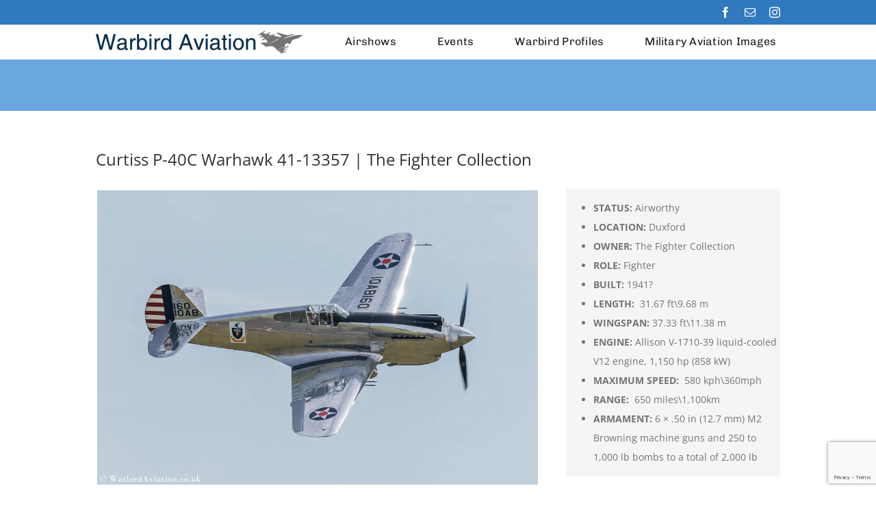

--- FILE ---
content_type: text/html; charset=utf-8
request_url: https://www.google.com/recaptcha/api2/anchor?ar=1&k=6LdEspwUAAAAAPfgOTJNuA0RK1tgMzWDu9Tu9TLY&co=aHR0cHM6Ly93YXJiaXJkYXZpYXRpb24uY28udWs6NDQz&hl=en&v=N67nZn4AqZkNcbeMu4prBgzg&size=invisible&anchor-ms=20000&execute-ms=30000&cb=orw1qpxvh3eo
body_size: 48792
content:
<!DOCTYPE HTML><html dir="ltr" lang="en"><head><meta http-equiv="Content-Type" content="text/html; charset=UTF-8">
<meta http-equiv="X-UA-Compatible" content="IE=edge">
<title>reCAPTCHA</title>
<style type="text/css">
/* cyrillic-ext */
@font-face {
  font-family: 'Roboto';
  font-style: normal;
  font-weight: 400;
  font-stretch: 100%;
  src: url(//fonts.gstatic.com/s/roboto/v48/KFO7CnqEu92Fr1ME7kSn66aGLdTylUAMa3GUBHMdazTgWw.woff2) format('woff2');
  unicode-range: U+0460-052F, U+1C80-1C8A, U+20B4, U+2DE0-2DFF, U+A640-A69F, U+FE2E-FE2F;
}
/* cyrillic */
@font-face {
  font-family: 'Roboto';
  font-style: normal;
  font-weight: 400;
  font-stretch: 100%;
  src: url(//fonts.gstatic.com/s/roboto/v48/KFO7CnqEu92Fr1ME7kSn66aGLdTylUAMa3iUBHMdazTgWw.woff2) format('woff2');
  unicode-range: U+0301, U+0400-045F, U+0490-0491, U+04B0-04B1, U+2116;
}
/* greek-ext */
@font-face {
  font-family: 'Roboto';
  font-style: normal;
  font-weight: 400;
  font-stretch: 100%;
  src: url(//fonts.gstatic.com/s/roboto/v48/KFO7CnqEu92Fr1ME7kSn66aGLdTylUAMa3CUBHMdazTgWw.woff2) format('woff2');
  unicode-range: U+1F00-1FFF;
}
/* greek */
@font-face {
  font-family: 'Roboto';
  font-style: normal;
  font-weight: 400;
  font-stretch: 100%;
  src: url(//fonts.gstatic.com/s/roboto/v48/KFO7CnqEu92Fr1ME7kSn66aGLdTylUAMa3-UBHMdazTgWw.woff2) format('woff2');
  unicode-range: U+0370-0377, U+037A-037F, U+0384-038A, U+038C, U+038E-03A1, U+03A3-03FF;
}
/* math */
@font-face {
  font-family: 'Roboto';
  font-style: normal;
  font-weight: 400;
  font-stretch: 100%;
  src: url(//fonts.gstatic.com/s/roboto/v48/KFO7CnqEu92Fr1ME7kSn66aGLdTylUAMawCUBHMdazTgWw.woff2) format('woff2');
  unicode-range: U+0302-0303, U+0305, U+0307-0308, U+0310, U+0312, U+0315, U+031A, U+0326-0327, U+032C, U+032F-0330, U+0332-0333, U+0338, U+033A, U+0346, U+034D, U+0391-03A1, U+03A3-03A9, U+03B1-03C9, U+03D1, U+03D5-03D6, U+03F0-03F1, U+03F4-03F5, U+2016-2017, U+2034-2038, U+203C, U+2040, U+2043, U+2047, U+2050, U+2057, U+205F, U+2070-2071, U+2074-208E, U+2090-209C, U+20D0-20DC, U+20E1, U+20E5-20EF, U+2100-2112, U+2114-2115, U+2117-2121, U+2123-214F, U+2190, U+2192, U+2194-21AE, U+21B0-21E5, U+21F1-21F2, U+21F4-2211, U+2213-2214, U+2216-22FF, U+2308-230B, U+2310, U+2319, U+231C-2321, U+2336-237A, U+237C, U+2395, U+239B-23B7, U+23D0, U+23DC-23E1, U+2474-2475, U+25AF, U+25B3, U+25B7, U+25BD, U+25C1, U+25CA, U+25CC, U+25FB, U+266D-266F, U+27C0-27FF, U+2900-2AFF, U+2B0E-2B11, U+2B30-2B4C, U+2BFE, U+3030, U+FF5B, U+FF5D, U+1D400-1D7FF, U+1EE00-1EEFF;
}
/* symbols */
@font-face {
  font-family: 'Roboto';
  font-style: normal;
  font-weight: 400;
  font-stretch: 100%;
  src: url(//fonts.gstatic.com/s/roboto/v48/KFO7CnqEu92Fr1ME7kSn66aGLdTylUAMaxKUBHMdazTgWw.woff2) format('woff2');
  unicode-range: U+0001-000C, U+000E-001F, U+007F-009F, U+20DD-20E0, U+20E2-20E4, U+2150-218F, U+2190, U+2192, U+2194-2199, U+21AF, U+21E6-21F0, U+21F3, U+2218-2219, U+2299, U+22C4-22C6, U+2300-243F, U+2440-244A, U+2460-24FF, U+25A0-27BF, U+2800-28FF, U+2921-2922, U+2981, U+29BF, U+29EB, U+2B00-2BFF, U+4DC0-4DFF, U+FFF9-FFFB, U+10140-1018E, U+10190-1019C, U+101A0, U+101D0-101FD, U+102E0-102FB, U+10E60-10E7E, U+1D2C0-1D2D3, U+1D2E0-1D37F, U+1F000-1F0FF, U+1F100-1F1AD, U+1F1E6-1F1FF, U+1F30D-1F30F, U+1F315, U+1F31C, U+1F31E, U+1F320-1F32C, U+1F336, U+1F378, U+1F37D, U+1F382, U+1F393-1F39F, U+1F3A7-1F3A8, U+1F3AC-1F3AF, U+1F3C2, U+1F3C4-1F3C6, U+1F3CA-1F3CE, U+1F3D4-1F3E0, U+1F3ED, U+1F3F1-1F3F3, U+1F3F5-1F3F7, U+1F408, U+1F415, U+1F41F, U+1F426, U+1F43F, U+1F441-1F442, U+1F444, U+1F446-1F449, U+1F44C-1F44E, U+1F453, U+1F46A, U+1F47D, U+1F4A3, U+1F4B0, U+1F4B3, U+1F4B9, U+1F4BB, U+1F4BF, U+1F4C8-1F4CB, U+1F4D6, U+1F4DA, U+1F4DF, U+1F4E3-1F4E6, U+1F4EA-1F4ED, U+1F4F7, U+1F4F9-1F4FB, U+1F4FD-1F4FE, U+1F503, U+1F507-1F50B, U+1F50D, U+1F512-1F513, U+1F53E-1F54A, U+1F54F-1F5FA, U+1F610, U+1F650-1F67F, U+1F687, U+1F68D, U+1F691, U+1F694, U+1F698, U+1F6AD, U+1F6B2, U+1F6B9-1F6BA, U+1F6BC, U+1F6C6-1F6CF, U+1F6D3-1F6D7, U+1F6E0-1F6EA, U+1F6F0-1F6F3, U+1F6F7-1F6FC, U+1F700-1F7FF, U+1F800-1F80B, U+1F810-1F847, U+1F850-1F859, U+1F860-1F887, U+1F890-1F8AD, U+1F8B0-1F8BB, U+1F8C0-1F8C1, U+1F900-1F90B, U+1F93B, U+1F946, U+1F984, U+1F996, U+1F9E9, U+1FA00-1FA6F, U+1FA70-1FA7C, U+1FA80-1FA89, U+1FA8F-1FAC6, U+1FACE-1FADC, U+1FADF-1FAE9, U+1FAF0-1FAF8, U+1FB00-1FBFF;
}
/* vietnamese */
@font-face {
  font-family: 'Roboto';
  font-style: normal;
  font-weight: 400;
  font-stretch: 100%;
  src: url(//fonts.gstatic.com/s/roboto/v48/KFO7CnqEu92Fr1ME7kSn66aGLdTylUAMa3OUBHMdazTgWw.woff2) format('woff2');
  unicode-range: U+0102-0103, U+0110-0111, U+0128-0129, U+0168-0169, U+01A0-01A1, U+01AF-01B0, U+0300-0301, U+0303-0304, U+0308-0309, U+0323, U+0329, U+1EA0-1EF9, U+20AB;
}
/* latin-ext */
@font-face {
  font-family: 'Roboto';
  font-style: normal;
  font-weight: 400;
  font-stretch: 100%;
  src: url(//fonts.gstatic.com/s/roboto/v48/KFO7CnqEu92Fr1ME7kSn66aGLdTylUAMa3KUBHMdazTgWw.woff2) format('woff2');
  unicode-range: U+0100-02BA, U+02BD-02C5, U+02C7-02CC, U+02CE-02D7, U+02DD-02FF, U+0304, U+0308, U+0329, U+1D00-1DBF, U+1E00-1E9F, U+1EF2-1EFF, U+2020, U+20A0-20AB, U+20AD-20C0, U+2113, U+2C60-2C7F, U+A720-A7FF;
}
/* latin */
@font-face {
  font-family: 'Roboto';
  font-style: normal;
  font-weight: 400;
  font-stretch: 100%;
  src: url(//fonts.gstatic.com/s/roboto/v48/KFO7CnqEu92Fr1ME7kSn66aGLdTylUAMa3yUBHMdazQ.woff2) format('woff2');
  unicode-range: U+0000-00FF, U+0131, U+0152-0153, U+02BB-02BC, U+02C6, U+02DA, U+02DC, U+0304, U+0308, U+0329, U+2000-206F, U+20AC, U+2122, U+2191, U+2193, U+2212, U+2215, U+FEFF, U+FFFD;
}
/* cyrillic-ext */
@font-face {
  font-family: 'Roboto';
  font-style: normal;
  font-weight: 500;
  font-stretch: 100%;
  src: url(//fonts.gstatic.com/s/roboto/v48/KFO7CnqEu92Fr1ME7kSn66aGLdTylUAMa3GUBHMdazTgWw.woff2) format('woff2');
  unicode-range: U+0460-052F, U+1C80-1C8A, U+20B4, U+2DE0-2DFF, U+A640-A69F, U+FE2E-FE2F;
}
/* cyrillic */
@font-face {
  font-family: 'Roboto';
  font-style: normal;
  font-weight: 500;
  font-stretch: 100%;
  src: url(//fonts.gstatic.com/s/roboto/v48/KFO7CnqEu92Fr1ME7kSn66aGLdTylUAMa3iUBHMdazTgWw.woff2) format('woff2');
  unicode-range: U+0301, U+0400-045F, U+0490-0491, U+04B0-04B1, U+2116;
}
/* greek-ext */
@font-face {
  font-family: 'Roboto';
  font-style: normal;
  font-weight: 500;
  font-stretch: 100%;
  src: url(//fonts.gstatic.com/s/roboto/v48/KFO7CnqEu92Fr1ME7kSn66aGLdTylUAMa3CUBHMdazTgWw.woff2) format('woff2');
  unicode-range: U+1F00-1FFF;
}
/* greek */
@font-face {
  font-family: 'Roboto';
  font-style: normal;
  font-weight: 500;
  font-stretch: 100%;
  src: url(//fonts.gstatic.com/s/roboto/v48/KFO7CnqEu92Fr1ME7kSn66aGLdTylUAMa3-UBHMdazTgWw.woff2) format('woff2');
  unicode-range: U+0370-0377, U+037A-037F, U+0384-038A, U+038C, U+038E-03A1, U+03A3-03FF;
}
/* math */
@font-face {
  font-family: 'Roboto';
  font-style: normal;
  font-weight: 500;
  font-stretch: 100%;
  src: url(//fonts.gstatic.com/s/roboto/v48/KFO7CnqEu92Fr1ME7kSn66aGLdTylUAMawCUBHMdazTgWw.woff2) format('woff2');
  unicode-range: U+0302-0303, U+0305, U+0307-0308, U+0310, U+0312, U+0315, U+031A, U+0326-0327, U+032C, U+032F-0330, U+0332-0333, U+0338, U+033A, U+0346, U+034D, U+0391-03A1, U+03A3-03A9, U+03B1-03C9, U+03D1, U+03D5-03D6, U+03F0-03F1, U+03F4-03F5, U+2016-2017, U+2034-2038, U+203C, U+2040, U+2043, U+2047, U+2050, U+2057, U+205F, U+2070-2071, U+2074-208E, U+2090-209C, U+20D0-20DC, U+20E1, U+20E5-20EF, U+2100-2112, U+2114-2115, U+2117-2121, U+2123-214F, U+2190, U+2192, U+2194-21AE, U+21B0-21E5, U+21F1-21F2, U+21F4-2211, U+2213-2214, U+2216-22FF, U+2308-230B, U+2310, U+2319, U+231C-2321, U+2336-237A, U+237C, U+2395, U+239B-23B7, U+23D0, U+23DC-23E1, U+2474-2475, U+25AF, U+25B3, U+25B7, U+25BD, U+25C1, U+25CA, U+25CC, U+25FB, U+266D-266F, U+27C0-27FF, U+2900-2AFF, U+2B0E-2B11, U+2B30-2B4C, U+2BFE, U+3030, U+FF5B, U+FF5D, U+1D400-1D7FF, U+1EE00-1EEFF;
}
/* symbols */
@font-face {
  font-family: 'Roboto';
  font-style: normal;
  font-weight: 500;
  font-stretch: 100%;
  src: url(//fonts.gstatic.com/s/roboto/v48/KFO7CnqEu92Fr1ME7kSn66aGLdTylUAMaxKUBHMdazTgWw.woff2) format('woff2');
  unicode-range: U+0001-000C, U+000E-001F, U+007F-009F, U+20DD-20E0, U+20E2-20E4, U+2150-218F, U+2190, U+2192, U+2194-2199, U+21AF, U+21E6-21F0, U+21F3, U+2218-2219, U+2299, U+22C4-22C6, U+2300-243F, U+2440-244A, U+2460-24FF, U+25A0-27BF, U+2800-28FF, U+2921-2922, U+2981, U+29BF, U+29EB, U+2B00-2BFF, U+4DC0-4DFF, U+FFF9-FFFB, U+10140-1018E, U+10190-1019C, U+101A0, U+101D0-101FD, U+102E0-102FB, U+10E60-10E7E, U+1D2C0-1D2D3, U+1D2E0-1D37F, U+1F000-1F0FF, U+1F100-1F1AD, U+1F1E6-1F1FF, U+1F30D-1F30F, U+1F315, U+1F31C, U+1F31E, U+1F320-1F32C, U+1F336, U+1F378, U+1F37D, U+1F382, U+1F393-1F39F, U+1F3A7-1F3A8, U+1F3AC-1F3AF, U+1F3C2, U+1F3C4-1F3C6, U+1F3CA-1F3CE, U+1F3D4-1F3E0, U+1F3ED, U+1F3F1-1F3F3, U+1F3F5-1F3F7, U+1F408, U+1F415, U+1F41F, U+1F426, U+1F43F, U+1F441-1F442, U+1F444, U+1F446-1F449, U+1F44C-1F44E, U+1F453, U+1F46A, U+1F47D, U+1F4A3, U+1F4B0, U+1F4B3, U+1F4B9, U+1F4BB, U+1F4BF, U+1F4C8-1F4CB, U+1F4D6, U+1F4DA, U+1F4DF, U+1F4E3-1F4E6, U+1F4EA-1F4ED, U+1F4F7, U+1F4F9-1F4FB, U+1F4FD-1F4FE, U+1F503, U+1F507-1F50B, U+1F50D, U+1F512-1F513, U+1F53E-1F54A, U+1F54F-1F5FA, U+1F610, U+1F650-1F67F, U+1F687, U+1F68D, U+1F691, U+1F694, U+1F698, U+1F6AD, U+1F6B2, U+1F6B9-1F6BA, U+1F6BC, U+1F6C6-1F6CF, U+1F6D3-1F6D7, U+1F6E0-1F6EA, U+1F6F0-1F6F3, U+1F6F7-1F6FC, U+1F700-1F7FF, U+1F800-1F80B, U+1F810-1F847, U+1F850-1F859, U+1F860-1F887, U+1F890-1F8AD, U+1F8B0-1F8BB, U+1F8C0-1F8C1, U+1F900-1F90B, U+1F93B, U+1F946, U+1F984, U+1F996, U+1F9E9, U+1FA00-1FA6F, U+1FA70-1FA7C, U+1FA80-1FA89, U+1FA8F-1FAC6, U+1FACE-1FADC, U+1FADF-1FAE9, U+1FAF0-1FAF8, U+1FB00-1FBFF;
}
/* vietnamese */
@font-face {
  font-family: 'Roboto';
  font-style: normal;
  font-weight: 500;
  font-stretch: 100%;
  src: url(//fonts.gstatic.com/s/roboto/v48/KFO7CnqEu92Fr1ME7kSn66aGLdTylUAMa3OUBHMdazTgWw.woff2) format('woff2');
  unicode-range: U+0102-0103, U+0110-0111, U+0128-0129, U+0168-0169, U+01A0-01A1, U+01AF-01B0, U+0300-0301, U+0303-0304, U+0308-0309, U+0323, U+0329, U+1EA0-1EF9, U+20AB;
}
/* latin-ext */
@font-face {
  font-family: 'Roboto';
  font-style: normal;
  font-weight: 500;
  font-stretch: 100%;
  src: url(//fonts.gstatic.com/s/roboto/v48/KFO7CnqEu92Fr1ME7kSn66aGLdTylUAMa3KUBHMdazTgWw.woff2) format('woff2');
  unicode-range: U+0100-02BA, U+02BD-02C5, U+02C7-02CC, U+02CE-02D7, U+02DD-02FF, U+0304, U+0308, U+0329, U+1D00-1DBF, U+1E00-1E9F, U+1EF2-1EFF, U+2020, U+20A0-20AB, U+20AD-20C0, U+2113, U+2C60-2C7F, U+A720-A7FF;
}
/* latin */
@font-face {
  font-family: 'Roboto';
  font-style: normal;
  font-weight: 500;
  font-stretch: 100%;
  src: url(//fonts.gstatic.com/s/roboto/v48/KFO7CnqEu92Fr1ME7kSn66aGLdTylUAMa3yUBHMdazQ.woff2) format('woff2');
  unicode-range: U+0000-00FF, U+0131, U+0152-0153, U+02BB-02BC, U+02C6, U+02DA, U+02DC, U+0304, U+0308, U+0329, U+2000-206F, U+20AC, U+2122, U+2191, U+2193, U+2212, U+2215, U+FEFF, U+FFFD;
}
/* cyrillic-ext */
@font-face {
  font-family: 'Roboto';
  font-style: normal;
  font-weight: 900;
  font-stretch: 100%;
  src: url(//fonts.gstatic.com/s/roboto/v48/KFO7CnqEu92Fr1ME7kSn66aGLdTylUAMa3GUBHMdazTgWw.woff2) format('woff2');
  unicode-range: U+0460-052F, U+1C80-1C8A, U+20B4, U+2DE0-2DFF, U+A640-A69F, U+FE2E-FE2F;
}
/* cyrillic */
@font-face {
  font-family: 'Roboto';
  font-style: normal;
  font-weight: 900;
  font-stretch: 100%;
  src: url(//fonts.gstatic.com/s/roboto/v48/KFO7CnqEu92Fr1ME7kSn66aGLdTylUAMa3iUBHMdazTgWw.woff2) format('woff2');
  unicode-range: U+0301, U+0400-045F, U+0490-0491, U+04B0-04B1, U+2116;
}
/* greek-ext */
@font-face {
  font-family: 'Roboto';
  font-style: normal;
  font-weight: 900;
  font-stretch: 100%;
  src: url(//fonts.gstatic.com/s/roboto/v48/KFO7CnqEu92Fr1ME7kSn66aGLdTylUAMa3CUBHMdazTgWw.woff2) format('woff2');
  unicode-range: U+1F00-1FFF;
}
/* greek */
@font-face {
  font-family: 'Roboto';
  font-style: normal;
  font-weight: 900;
  font-stretch: 100%;
  src: url(//fonts.gstatic.com/s/roboto/v48/KFO7CnqEu92Fr1ME7kSn66aGLdTylUAMa3-UBHMdazTgWw.woff2) format('woff2');
  unicode-range: U+0370-0377, U+037A-037F, U+0384-038A, U+038C, U+038E-03A1, U+03A3-03FF;
}
/* math */
@font-face {
  font-family: 'Roboto';
  font-style: normal;
  font-weight: 900;
  font-stretch: 100%;
  src: url(//fonts.gstatic.com/s/roboto/v48/KFO7CnqEu92Fr1ME7kSn66aGLdTylUAMawCUBHMdazTgWw.woff2) format('woff2');
  unicode-range: U+0302-0303, U+0305, U+0307-0308, U+0310, U+0312, U+0315, U+031A, U+0326-0327, U+032C, U+032F-0330, U+0332-0333, U+0338, U+033A, U+0346, U+034D, U+0391-03A1, U+03A3-03A9, U+03B1-03C9, U+03D1, U+03D5-03D6, U+03F0-03F1, U+03F4-03F5, U+2016-2017, U+2034-2038, U+203C, U+2040, U+2043, U+2047, U+2050, U+2057, U+205F, U+2070-2071, U+2074-208E, U+2090-209C, U+20D0-20DC, U+20E1, U+20E5-20EF, U+2100-2112, U+2114-2115, U+2117-2121, U+2123-214F, U+2190, U+2192, U+2194-21AE, U+21B0-21E5, U+21F1-21F2, U+21F4-2211, U+2213-2214, U+2216-22FF, U+2308-230B, U+2310, U+2319, U+231C-2321, U+2336-237A, U+237C, U+2395, U+239B-23B7, U+23D0, U+23DC-23E1, U+2474-2475, U+25AF, U+25B3, U+25B7, U+25BD, U+25C1, U+25CA, U+25CC, U+25FB, U+266D-266F, U+27C0-27FF, U+2900-2AFF, U+2B0E-2B11, U+2B30-2B4C, U+2BFE, U+3030, U+FF5B, U+FF5D, U+1D400-1D7FF, U+1EE00-1EEFF;
}
/* symbols */
@font-face {
  font-family: 'Roboto';
  font-style: normal;
  font-weight: 900;
  font-stretch: 100%;
  src: url(//fonts.gstatic.com/s/roboto/v48/KFO7CnqEu92Fr1ME7kSn66aGLdTylUAMaxKUBHMdazTgWw.woff2) format('woff2');
  unicode-range: U+0001-000C, U+000E-001F, U+007F-009F, U+20DD-20E0, U+20E2-20E4, U+2150-218F, U+2190, U+2192, U+2194-2199, U+21AF, U+21E6-21F0, U+21F3, U+2218-2219, U+2299, U+22C4-22C6, U+2300-243F, U+2440-244A, U+2460-24FF, U+25A0-27BF, U+2800-28FF, U+2921-2922, U+2981, U+29BF, U+29EB, U+2B00-2BFF, U+4DC0-4DFF, U+FFF9-FFFB, U+10140-1018E, U+10190-1019C, U+101A0, U+101D0-101FD, U+102E0-102FB, U+10E60-10E7E, U+1D2C0-1D2D3, U+1D2E0-1D37F, U+1F000-1F0FF, U+1F100-1F1AD, U+1F1E6-1F1FF, U+1F30D-1F30F, U+1F315, U+1F31C, U+1F31E, U+1F320-1F32C, U+1F336, U+1F378, U+1F37D, U+1F382, U+1F393-1F39F, U+1F3A7-1F3A8, U+1F3AC-1F3AF, U+1F3C2, U+1F3C4-1F3C6, U+1F3CA-1F3CE, U+1F3D4-1F3E0, U+1F3ED, U+1F3F1-1F3F3, U+1F3F5-1F3F7, U+1F408, U+1F415, U+1F41F, U+1F426, U+1F43F, U+1F441-1F442, U+1F444, U+1F446-1F449, U+1F44C-1F44E, U+1F453, U+1F46A, U+1F47D, U+1F4A3, U+1F4B0, U+1F4B3, U+1F4B9, U+1F4BB, U+1F4BF, U+1F4C8-1F4CB, U+1F4D6, U+1F4DA, U+1F4DF, U+1F4E3-1F4E6, U+1F4EA-1F4ED, U+1F4F7, U+1F4F9-1F4FB, U+1F4FD-1F4FE, U+1F503, U+1F507-1F50B, U+1F50D, U+1F512-1F513, U+1F53E-1F54A, U+1F54F-1F5FA, U+1F610, U+1F650-1F67F, U+1F687, U+1F68D, U+1F691, U+1F694, U+1F698, U+1F6AD, U+1F6B2, U+1F6B9-1F6BA, U+1F6BC, U+1F6C6-1F6CF, U+1F6D3-1F6D7, U+1F6E0-1F6EA, U+1F6F0-1F6F3, U+1F6F7-1F6FC, U+1F700-1F7FF, U+1F800-1F80B, U+1F810-1F847, U+1F850-1F859, U+1F860-1F887, U+1F890-1F8AD, U+1F8B0-1F8BB, U+1F8C0-1F8C1, U+1F900-1F90B, U+1F93B, U+1F946, U+1F984, U+1F996, U+1F9E9, U+1FA00-1FA6F, U+1FA70-1FA7C, U+1FA80-1FA89, U+1FA8F-1FAC6, U+1FACE-1FADC, U+1FADF-1FAE9, U+1FAF0-1FAF8, U+1FB00-1FBFF;
}
/* vietnamese */
@font-face {
  font-family: 'Roboto';
  font-style: normal;
  font-weight: 900;
  font-stretch: 100%;
  src: url(//fonts.gstatic.com/s/roboto/v48/KFO7CnqEu92Fr1ME7kSn66aGLdTylUAMa3OUBHMdazTgWw.woff2) format('woff2');
  unicode-range: U+0102-0103, U+0110-0111, U+0128-0129, U+0168-0169, U+01A0-01A1, U+01AF-01B0, U+0300-0301, U+0303-0304, U+0308-0309, U+0323, U+0329, U+1EA0-1EF9, U+20AB;
}
/* latin-ext */
@font-face {
  font-family: 'Roboto';
  font-style: normal;
  font-weight: 900;
  font-stretch: 100%;
  src: url(//fonts.gstatic.com/s/roboto/v48/KFO7CnqEu92Fr1ME7kSn66aGLdTylUAMa3KUBHMdazTgWw.woff2) format('woff2');
  unicode-range: U+0100-02BA, U+02BD-02C5, U+02C7-02CC, U+02CE-02D7, U+02DD-02FF, U+0304, U+0308, U+0329, U+1D00-1DBF, U+1E00-1E9F, U+1EF2-1EFF, U+2020, U+20A0-20AB, U+20AD-20C0, U+2113, U+2C60-2C7F, U+A720-A7FF;
}
/* latin */
@font-face {
  font-family: 'Roboto';
  font-style: normal;
  font-weight: 900;
  font-stretch: 100%;
  src: url(//fonts.gstatic.com/s/roboto/v48/KFO7CnqEu92Fr1ME7kSn66aGLdTylUAMa3yUBHMdazQ.woff2) format('woff2');
  unicode-range: U+0000-00FF, U+0131, U+0152-0153, U+02BB-02BC, U+02C6, U+02DA, U+02DC, U+0304, U+0308, U+0329, U+2000-206F, U+20AC, U+2122, U+2191, U+2193, U+2212, U+2215, U+FEFF, U+FFFD;
}

</style>
<link rel="stylesheet" type="text/css" href="https://www.gstatic.com/recaptcha/releases/N67nZn4AqZkNcbeMu4prBgzg/styles__ltr.css">
<script nonce="kN8EtPo7del0qEnKJoWemw" type="text/javascript">window['__recaptcha_api'] = 'https://www.google.com/recaptcha/api2/';</script>
<script type="text/javascript" src="https://www.gstatic.com/recaptcha/releases/N67nZn4AqZkNcbeMu4prBgzg/recaptcha__en.js" nonce="kN8EtPo7del0qEnKJoWemw">
      
    </script></head>
<body><div id="rc-anchor-alert" class="rc-anchor-alert"></div>
<input type="hidden" id="recaptcha-token" value="[base64]">
<script type="text/javascript" nonce="kN8EtPo7del0qEnKJoWemw">
      recaptcha.anchor.Main.init("[\x22ainput\x22,[\x22bgdata\x22,\x22\x22,\[base64]/[base64]/[base64]/[base64]/[base64]/[base64]/KGcoTywyNTMsTy5PKSxVRyhPLEMpKTpnKE8sMjUzLEMpLE8pKSxsKSksTykpfSxieT1mdW5jdGlvbihDLE8sdSxsKXtmb3IobD0odT1SKEMpLDApO08+MDtPLS0pbD1sPDw4fFooQyk7ZyhDLHUsbCl9LFVHPWZ1bmN0aW9uKEMsTyl7Qy5pLmxlbmd0aD4xMDQ/[base64]/[base64]/[base64]/[base64]/[base64]/[base64]/[base64]\\u003d\x22,\[base64]\\u003d\\u003d\x22,\[base64]/wpfCkCfDsDwdV8KLQ09VSCUQDsKAZUdcFMOFIMOkYFzDj8OtaWHDmMK8woRNdUDCrcK8wrjDl2XDt23DhFxOw7fCqsKAMsOKVMKiYU3DisO7fsOHwoDCpgrCqQ5EwqLCvsKjw5XChWPDoxfDhsOQH8KMBUJhJ8KPw4XDp8KOwoU5w7XDscOidsO7w7BwwowrSz/DhcKSw5YhXxdHwoJSERjCqy7CnT3ChBllw6oNXsKcwonDohpxwot0OUTDlTrCl8KsJ1Fzw4UdVMKhwrkkRMKRw784B13CmmDDvBBEwp3DqMKow48Iw4d9Gj/DrMOTw5PDiRM4woDCuj/DkcOIMGdSw6BlMsOAw41ZFMOCUsKBRsKvwrzCqcK5wr02PsKQw7sDCQXCmy0NJHvDhz1Va8K/JMOyNh8Pw4hXwrvDrsOBS8OOw5LDjcOEYcOVb8O8fsKrwqnDmFTDsgYNYRE8wpvCrsKbNcKvw6zCr8K3NncfVVN3EMOYQ13DssOuJG3CjXQnYsKswqjDqMO4w4pRdcKcJ8KCwoUYw7IjayXCnsO2w57CjsKIbz4jw442w5DCoMKacsKqHcOBccKLGcK/[base64]/DjsK7wqRdP1bDg35dw51Uw4LDtksBw6IfUVVOZnnClyAYP8KTJMKyw7hqQ8Ocw6/CgMOIwo4TIwbCmMKCw4rDncKIY8K4CzNaLmMEwqoZw7cXw7ViwrzCqg/CvMKfw4wWwqZ0P8ODKw3Cux1MwrrCjcOGwo3CgRbCnUUQSMK3YMKMBsOjd8KRMmXCngczOSs+SGbDjhtiwrbCjsOkfMKTw6oAWMOWNsKpKcKnTlhIeyRPBD/DsHIvwq5pw6vDo2Fqf8Khw5fDpcOBFMKcw4xBNE8XOcOFwrvChBrDnyDClMOmXU1Rwqoqwph3ecKRXi7ChsOdw7DCgSXCgW5kw4fDtkfDlSrCpSFRwr/DucOcwrkIw48xecKGCmTCq8KOOcO/wo3Dpx8Owp/DrsKVHykSesOVJGguZMOda1TDicKNw5XDkWVQOysAw5rCjsOLw6Bwwr3DvH7CsSZuw4jCvgdzwrYWQgErcEvCr8Kbw4/[base64]/Dpg1vw5RGHcO9w7w8KEbDkx1JKTAVwp4xwpYidMOiAg9uW8KcS2bDpHodQMO8w5Mkw6LCgcOYN8Knw77ChcKKwq4NLQPCiMKqwobCnE3Cl1o/wqk3w4diw6DDvmzCsMOqWcKkw7MpIsKBXcKSwp9OI8Oww4Zpw5XDlMKBw4DCvx7CkUZ7bMORwr4CKTvCusKsIcKtcMOMTwEMJUnCksO2YS8bVMOifsO4w6xIH1fDhF83KRR8wp9twro2ScKgJcOXw7HDmhfCsGxBdkzDihfDjsKaBcKYTxItw7opOzPDj0l+wr8bw4/[base64]/TyrCmBTDkXoTdMKuUsKGacKyw4DDnyNAw40KawzCg0ckw4EhUx/DrMKAw53DocOFwrbCgAZLw7fDosOqAsOmwowCw7JpasKlw7h7Y8KJwpHDp0PDjsKpw5DCnlMnMMKKw5pVMS3DrsKiDUTDj8OlHkdSKxnDiF/[base64]/CgzV+w6wjTsO0YCvCiz3Cti/ColtGX8K7NsKSecO0KsOGW8Ouw40LeCt2OjfCnMOwZi/DocKTw4LDmD3Cv8O/w4lSby/Dh0rCs3FUwq8oJ8KMS8O2w6JBa3dCR8OmwrQjAMKoTUDDmi/Dg0YEKSljOcKiw74jW8OswrYUwq5rw7bDtWN3wr15YDHDt8OqWMOeCi3DrzFsXRXDpm3Cn8OBXsOWMwg8aXDDp8OLwrvDsy/CtRMdwofChQXCvMKQw67DtcO+MMO+w73DrcOgbiope8KZw6rDuE9Qw4TDuk/[base64]/DjkEIMDoZARbDlcKPw51dAFwZw7DDm8KXw5/[base64]/Dp8OufMODOMOBwqHChl0Iw4kTwr00NMKiwrZFwpDDpjbDo8KlEjHCrlwyd8OyHXrDmiktGFgbZsKxw6zChcOdw78lD0LCksKxEAlKw6wuPlXDmFbCqcKsWMKfSsOqUcKZw5bClRHDlVrCvMKKw4Zjw71SAcKVwqDChgDDqkjDlEnDj1/DlW7CvBTDgz8BcFnCt30PNiQZL8KHXBnDo8OPwrfDvMKUwrJgw7oUwqvCskTChmdtYcKHJUo1dw/CqsOECx7DqsO7wpjDigtzOnDCu8KuwqVsdcKGwp4EwqIRAcOqLTR+LMOfw5cwXVhAwo4xS8OPwo0uwqtRCcOoTzLDhMKaw60Xw5XDjcOvNsKow7dtFsKOFEHDg0/DlBrClQQuw4Q/ZVRJPATChSBzDcKowpZ/[base64]/DoBBeBcO+w7wqMh5bICcjwpxLw6BANEE9w7TDmMO0c2zCm30EVcOhUV/CpMKNTsODwogBM1fDmsKTcXPCkcKEDRhBIsOHScKxGsKUwojCoMOPw64sZ8OkH8KXw50hMxDDnsKkWgHDqAYSw6UVw4h6TEnCn2hUwqAmMDbCnCLCvMOjwqojw6d+HsKON8KRTcOPO8OAwojDicKww4LDrjkvwoQoOA07YQkhL8KobcK/CcKsXsOoXgUhwrgcw4DCtcKGHcODY8OHwptdHcOwwq45w4XDjMKcwo11w6oRwrbDrzATanzDgcO3U8KWwrvCo8KZM8K4JcOQPxfCssKQw7XCkkpfwrTDi8OuPsOcw7chH8Onw6DCu2Z4G1s1wogXVEbDsRF7wrjCrMKFwoMJwqvDvcOMwr/CmsK3PkrCqkXCtg/CnsKkw5AGRsKjWcK5wod/Px/CiEjDlFk6w69zIRTCo8K1w5jDjRgHFgNgw7dcw7tkw5pBJg3CoRvDmUdBwpBWw58bw7Z5w5PDinXDpcKMwqLDm8KNUCEaw7PDjxfDucKlw6HCsnzCixozE0RXw6jCtzPDrB9wCsOZe8Otw4UsMcOXw6bCkMKoGMOqBVZYHQABYsKoRMK7woN9PW/Cs8OUwptxVAAdwp0fUVLDk0/Dl1xmw6nCg8K8SBjCug42ZcODFsO9w7nCjS8Xw49Tw4PCpxdEM8O9wqnCo8OkworDvMKZwpd9BMKdwq43wofClBJUY2MeV8KHwp/DkcKVw5jCkMOPaEEEXQp1LsKEw4hDw5IIwo7DhsO5w6DCuEFOw5Q0wpbDpsOEwpfCkMK+KhUfwpcUCEUhwrHDs0ZUwp1JwprCgcKzwrhqEHcsSsOnw65nwrsgSj1lc8Oaw74RV1c/biDCgnbDrQkEw5DDmFnDq8OpBThqeMKWw7vDmCLCswskCT/DssOtwoklwq5UPcKhw5zDlsKdwpzDtsOHwrzCocKGGMOFwonCuQ7CucONwpMQecKkB3dowr7CtsOCw4rCmCzDgWMUw5XCoksHw5JAw6TCu8OOMw7CgsOnw5RVwpXCo2QAQT7CiW3Dq8KLw5bCuMKdOMKnw7kqOMOnw6/Cg8OYQxHCjHHCrncQwrfDkg3CtsKDByxLfBnDlcOHf8K8cjbCjy3CpMOnwqQAwqbCiyPDo2Zvw43Dmn3CohjDrcOUFMK/woLDmB00HXDCgEceAsORTsOvVh0GBGbDsGMgc0TCqxMnw6ZSwrbCtsKwS8ORwobCmcOzw4/Co2RWFMKuYE/[base64]/woRKQmfChER9KsK8esOjPsKGw6tTDGnCkMOuZ8Ktw4XDkcO3wrwBAgVVw6nClcKxIsOAwqw3OAXDmyDCncKGVcOSLTwBwqPDncO1w4QQf8KCwr5oHMK2wpFRfMKOw79rb8KhZC9qwpt+w6DCj8Kkwo7CsMKuSMO/[base64]/Di3YRLCHDq0XCu8KYwqYqwp/[base64]/Dq8KFNFLCssKCw5HDpDrChiPDhzPCtyVowoDCtMKQw6nDqicIKFBQwop9W8KMwrsHw6rDkhjDtSbDrn5GaCTClMO/[base64]/[base64]/[base64]/wqcgPsO7wqXDni90w5nClXXCshHCl8Kjw4sBwpE9b0h0wq0tNMK6wp4KQ1rCtRvCgE1hwotvw5J/CGjDuB3DvsK9w495I8O2wprClsOGQS46w61AMUAew7AXZ8K8w4Akw51XwpQPCcKdEMKhw6NncjUUATPCn2FoPV/Cq8KtVsO9YsOPFcKQWF06w7tAfWHDsS/Cl8K4wqrClcKew65MYUzDtMORcQjDpwlHPWFWOsK0I8KXf8Kow6XCgDjDlMO7w4bDp3gxPAh1w6TDucK1EsOXdcOgwoY1wozDksKNVMKTw6IFw5LDiUkXFC8gw7XDjXJ2CsKsw6JRwrzCncK6NyoDeMOzZG/[base64]/DmcK+FzYUwpnDp243AsOyw6wbw5I/VsOZOwlVHllFw5xEwqPClFsDw5TCkcKMBmbDp8Kuw5fDnMO+woHCocKZwqBAwrlzw5LDiHwCwqvDqHQzw7jDlcOkwoRrw4fCgzB/wrfCmUfCo8KVwoAnw6MqecOVKANgwpbDhTDCrFvDu0XCu37Cn8KeMntVwqcIw6nClgHCssOYw5UIwphJccK8wrbDqMK6w7TCgywBw5jDssOjGF1HwofDoXxheUt/w4PCmkwPCGbCvA7Cp0fCrcOKwpLDjWXDj3zDg8KbInRpwrrDosK0wrbDvMOITsKxwoM1VgnCgT0+w5nDrwwma8K9EMKzdDDDpsO3LsKtD8KLwowew77Ch3PClMKOb8KSa8OHwogEKsK7w6hzw4LCnMOCfzR7aMKkw4w+R8K/[base64]/w6d3w5TCtwrDr0jCpmvCs8K9LMKaw4xOwrXDssO+AcOvCiICDMK2XwhwfcO/HcK9S8OzbsO9wp7DqlzChsKIw5/CtT/DpSRFQjPClzMxw7Zww6AIwo7Cix7DhRPDpcKLN8Ogwq9SwoLCrsK1w5HDgzRHSMKbLsK7w5bClsO5OwVOLAbCqnApw47DsXd2wqPCv2zChAphw7MJVmfDkcObw4dyw5PDkRRvR8KcXcKSNMK/WTt3KcKvSMOow4JESCbDoDvCjMKBaioaNypgwrs3L8K1w4Nlw5/Cr2kdw63DjHPDg8OSw5TDqj7DkxfCkhZ+wpjDnmgtWMOPElzCjhzDiMKHw50LJDtUwpcgJMOXdMK+B30DPhnCnVzCssKEHsK9dMOXVEDCgsK3e8ObQU7CjCjDjMK/[base64]/DicObwpPDo8K6dnxdWxwYNCQBwpbDjHF6UsOqwoYrw55pKsKDMMK/K8KXw5vDscKiCsOQwpjCv8Kew5YRw5ANw5c9U8KlTmVjw7zDqMOkwqvDm8OowqjDpG/ChUrDgcOHwpEewprDgcKBQ8O5wp5HCsKHw7zCmTs6DMKMwpw1w5Mvwp3DosKrw7oxSMKncsOkw5zDjznCuTLCiSB/XSMHGG7DhsKRHcO3Hn9PL27DhQtgKAEDw799XwnDrjY2GgDDrAl5woMgwohtZsOqJcOcw5XDusKtRsKmw45nFSlAYMKfwqHCrsO/wqVBwpQXw6vDrcOtZ8OPwp8eacK2wqMNw5HDu8OGw59oHcKCN8ObWMO6w4B9w7dzw41xw6/CiDc3w7jCpsOHw5dqMcKPdSvDtMOPVSzDlnrDgMOiwoTDj3Evw7fCl8OETcOxaMO7wowwTWZ3w6/Dl8KvwpIUTWvDlMKIwo7CuV5pw7bDiMO9TGHDk8OXEGnCgcOWN2fCtFYAwojCiyXDm0hvw6FiOMKAJVhiwpTChMKKw63Dt8KWw7vDjlFPM8Kxw4rCtMKYBXtYw4HDtWBewprChEN+woTDr8OKCj/DmkXCqcOKERhdwpXCqMOpw6Bww4vCosO3w7low57CgMOEKVcEMicUNcO4w67Di2NvwqcfFwnDpMOTT8KnI8OqXgZvwq/DlhtuwoPCjzLDpsOZw7MtecK/[base64]/EMKYw6fCkDhJEArDksKDUljCqcKXwrctw5jCpjbCikrCoE3CiWzDhsOvScKTDsKTSsOvWcK5BVZiw4gZw4ktXsOUPMKNHgglwrzCk8KwwpjDpi1Gw68qw4/Cm8KKw6kwZcKpwprCow/CqB3Dh8K1w6pufMOXwqYUw67Dg8KbwonDuzfCvTwcNcO1wrJAfMKXPMKUTjRMR0R+w4/[base64]/DjhUtw6E6w7BVwqdqUCs/wrEqw5hnTxR5dEnDp0LDrsOkTRM7wog+RAbCnHFiWcKrKcOrw7rCug7DoMK8wrHCmsO2fMOlQgrCkjR4w4rDqFDDn8O4wpEPw4/DkcO5OhjDm0gwwqrDgQd8Rj/Dh8OIwqJTw6jDtBQZIsKzwqBKw6jDicK/wqHCrSITw6vCq8OjwqR9woZ0OsOIw4nCt8KMPsObOsKIwoDCksOlw4NnwobDjsOaw4FNJsKwY8KidsO3w5rCoFDCl8KLKyHDomzCt1dNwq/[base64]/CrsKDBiFFw73CnmPDhUnCl2bCrVgaEMO/a8ONwo8FwpvDsRhvw7fCpsKow7fDrXfCrAYTYjrClsKlw4sGeR4TCcODwrvDvRnDuW9AVSXDrMOaw4bCocO5ecO/w4/CuRIrw6FmeUQMLXbDrMKwbMKkw4J5w6/ChCvDknvDjUZRIsKNV2d/TXR6fcKlB8OEw4PCvifCjMKrw6RhwojCgTHDvsO3SMKSAMONKkFvTHoFw5M3aCHDtMKyXFgxw4rDt2RCR8O0dEjDhg/[base64]/w47Ds8K0KiNxw4TCiAhQfzF0w6TDm8OpPsOsMznCsVYiwqAcIVHCi8OHw5INWWdEFMOEwr8/X8OaB8KowpE5w5p2aRvCm1ccwqzCscK2YVoXwqUcwqNvWcKMwqDCv1/DssOtecOPwr/[base64]/w5VRWi9+wo7Co29jw7/CicO9w4kqe8K9wrjDosOiG8OKwoLDrsOawrLCoQ3CtGNqamHDhMKfJhRfwoXDpcKwwpFJw7nDlcOJw7XCv0hAWj8ewrplw4LCvhsow6QVw6Uxwq/DqMOaXsK2csOcwrTClsKUwp/ChVZ9w7LCksO9AQxGGcOeOSbDnQ/CjCrCrMKSTMKXw7vDnMO8eXjCpcKpw64aIsKXw4vDlVnCtsKZGHfDkTTCmQDDrGnDvMOOw6lIw5XCoi/CvHwRwrcnw7ZdMsODXsO/w69uwoxtwrLDlX3DsGoIw63Dm3rCp3zDq2hewoLDtcOlw49zcCvDhzzCmsO2w5ABw53DnsKpwq7CkhvChMO0woXCscOnw6JNVS3Co1HCuwgeSR/DkRkgwo4ZwpTCmCHCkUjDr8OtwqzDpSp3wrHCs8Ohwr0HaMOLwoVAaEbDslEAesOIw7YIw7/CtMKmwp3DqsOxPyfDhsK4w7/[base64]/wo/ChMKzA8KlwqJQwoXCjMKUbMO6SA4HwoACXsKnwoDChhrCrMONY8OqDHvDtVd3NcOswrszw6fDv8OmNlIGCVNewrZaw6s2HcKdw5kTwqPDpmp1wqfCoHNKwo7Cng90U8Onw7nCjsK0w6bDgiVPJ2jCm8KCcitPcMKXAyfCiV/CpMO6eFDDtSg5AXzDph3CiMOWwpbDpcOvFmjCuAYfwq/DgQUTw7HCp8KDwoE6wofDkDwLez7CscKlw6IuMcKcwp/DnFHCusKBdivDsmk0wp3DscOmwr0Kw4URPcK1I1l9aMKMwp0vbMOoWsOdwpvDvMOaw4vDv0xQGsKpN8OjUT/CvkBlw54MwpQnYcOyw6zDmRXDtWp8U8KFc8KPwpoVL1gXIjcKUsOHwofChiDCicKdw4jDnncDAiUrAzhjw7wBw6zDq3lTw47DmUvCsWHCucKaWMKhG8ORw7xfb3/[base64]/CkTbDqUzCjsOodjFfLsK2wqnDqwzCiBHDuMKLwp3CvMOdwpRGw5FvGS7Du1/CqR/Dvg7DgADCi8OHM8OmaMKTw5DDiGAyUFDCuMOQwphWw5xEYxfCkgQzKQ1Rw51DIh1jw7oOw6zDqMO9wpVERMKpw7lfK2wIY0jDnMKhMMOSXsONAT1TwrcFC8OMYjpLwrYpwpVCw6rDj8KHwoQKXlzDl8Kgw4fCigVCHQ5FUcKBYULDlMK/w5xEeMOSJlgTCMKgYcOPwoI9Mnk3TsKJGnPDsDTCncKHw43CssOmesOjwqhQw7rDuMKwHQTCtMKkVsO/Xh9oZMKiA3/DsUUYw6vDrzDCiGPCtz/[base64]/ChsKJwoTCq8KeTzA3wpoFwr/DqSR+GsORw4HDlU0Jwr8Lw4orSsOIwpXDmmcLa31BKMK2JMOlwq4aJcO7R1PDg8KJPMOKD8Oiwp83ZsOVS8Ksw4J3ax3CnibDhwRlw6ZmHXLDn8KkPcK0w54od8KwaMK4On7CjsOBDsKnwqDCg8KLFGpmwphJwovDn2cXwrLDkDpxwr/[base64]/[base64]/[base64]/CnMORXcO2QsKpw7dFF8OLw7PCnsONwrfDqiB4BCnCsFg1w450wocBZsK5w6DCi8O3w4Bjw5HCuyFew5/[base64]/Dv8KZBcOLwopmw6/[base64]/CvcKFw4zCosOLFcOZcRx/TcKSIw8kwqV2w7XDkzhSwqpIw4ERbiPDtcKyw5Q7C8KDwrzCiD1NX8OZw6jDplfChywlw7MIwrooIMKxTWwTwonDgcOaM18Nw5g+w67Csz1sw5vDowM+SifCjRwmeMKpw6rDkmNPKMOcLBIGLMK6Ax0vwoHClMKRDGbCmMKDwoPChytMwqrCv8OPw4YGwq/DoMOFP8KMGzM0w4/CvjHCmgA8w7TCjUxAw4/Dg8OHVQ8TbMK0Gj5hTFvDiMKKfsKCwrjDoMO6c247wptjWMOTZcKLJ8KSH8OCBsKUwrvCssOgUX/Dk0x9w4rCr8KNM8Klw4B5wp/DpMKiJRVQYMO1w4rCjcKAQyUacMONw5JhwpTDoynCjMOCwoUAU8KBOMKjOMKtwo/[base64]/b8KKUMOlV8KRSsOpRMO9w50JJXnDt8OGwqwDZcKjw5BJwpfDjSLDp8Odw7PCu8KTw7zDvcO+w6YQwpx8a8OQwroQbg/DiMKcFcKqw6dVw6XChAPCpsKTw6TDgDLCh8KOZjg8w6fDoEwGQw8OfU5VLRdGwozCnHlXN8K+WsKVAWMSbcK1w6/[base64]/[base64]/DvzPDuMOuwqo7f8O9En/DhDPCl8OFcBbCunLCly08WMOKBVQOfX/DrMOzw4ASwooRWcOrw5bCn2vDpsOsw54zwoHCk33Dnj1kaRzCpHo4dcKHF8KWJcOocsOKHcO/QnzDnMKMYcO0w7nDvMKfIMKxw59RB2/Cn1fDkgDCvMOew7QTBkrCmRHCqEh1wrR1wqxAwq19U3Bdw6w5HcOtw7tlw7JaQlfCvcOow5HDo8KgwoAQXl/DqAo0RsOlYsOQwogUwpLCtcKDEMOjw6LDg0PDkinCiknCvE3DjsKMM1/DhjJPBXjCvsOHwoDDpsKdwovDhsOfw4DDvBZEQABkwpDDvTUzUTA6AF1zfsOwwrHCrTUJwrDDjRExwoV/ZMKcBcOrwofCkMOVfw3Dj8KTDloawrnDs8OZXHkow5J6csO/wr7Ds8Otw6QIw69+w53Cs8KNAsOmD30Ed8OMwpAMwqLCmcKFTMOhwpXDnWrDj8K3ZsKMT8K8w7FTw7/ClDYnw4fDgMKQworDhHnCqcK6ccK4WDIXFzZIYCN5wpB9S8KOI8Ozw53CpsOcw7XDgC7DrcKrPWnCpUfCncOBwpw3HjgewoNhw51Hw4jCvcO8w6jDnsK6dcOgDH0/w5IAwr9UwpkKw7LDgcOBaw3CuMKRUDbCpB7DlinDlMO3wr3Cp8OkccKuTsObw4AHHMOKJcKGw44sfGPCs2TDncKiw4zDhFsvMsKow4IAdHgWR2cvw6vCs2/CpH8oalvDq2zCt8Kuw5TDvsObw5zCs0N0wo7DkhvDjcK2w4LDrFFaw7NKDsOQw4/Cr2UkwobDtsKuw4dww53Dgm7DuF/DkGPCmMKQwr/Dm3nCl8OVVMKNZB/[base64]/DqmJHwpTCl0hew7giw6c+L8Otw48Zw7Nsw6jClxBcwoDCksOeb1vCpBYQERoJw7BaC8KiU1dHw4JGwrrDlcOiL8K+ccO8Z0DDlsK1ZRLChsKxJiphMsOSw6vDiivDoGo/H8KvYlTCm8KvfmUWesOfw6fDv8OYAhVnwoLDgDXDtMKzwqDCosO4w7o+wq7Chjglw4lQwoFLw4Q9cCPCoMKbwrspwolFHU0iw7oAc8Orw6HDiS16IsODf8K9HcKUw4fDncOZKcK9EMKtw6TDoQ3DiV/[base64]/[base64]/DsBDCocObesKTMih5w53CmG7Dokp4wpvCpMOVNMOjDcOSwq7Dg8OQfUNpMUHCt8OFMhnDk8KZOcKqVcKkTQDCgHhfwonDkg/CkEbDsBQCwrvDgcK4wpTDnFx4GsOSw64DLQQnwqdMw7kmI8Oxw6dtwq8mLX1RwrNeQsKww7DDksO7w44HKMO8w5nDp8OywpI5PxXCrsKrS8K8cB/[base64]/[base64]/CscODZxJEw7jCg8O/XjABNG/DisOsw6s6NjwiwokmwqjDhcO8L8O+w7kGw6bDh0PDqsKYwpLDvMOad8OGWsOdw5nDhcK/a8KCWcK3w67DpBjDu2vCjxVKHwPDuMObwqvDsmrCvsObwq4Gw63Cm2Jdw4XDti8bZcO/XyzDrwDDvybDjjTCu8K6w7AtecKpPsK7EMKJOMOZwqPCg8KIw55iw7Niw4xIYGfCgkrDqMKMW8Oww6wmw4PDn37Do8OHDG8YPsO3NcK1AE3Cr8OCawMBNcKlwplRDW7Dp1dTw5grdsKwGmsqw4/DinnDo8OTwqZFSsO9wqrClHMsw4NvUcOiQRvCnkPChlwLagDDrsOdw7jDmWACZ0I9PsKWwpk0wrVDw7vDs2UsPg7CjB/DlcKxRS/[base64]/CqUwKbBF0CsKbwovCowtqcmJMwpnCjcKWDsOxwojDnCLDjGDCr8Oaw5ATRDQHw5sbEsKuHcO3w7zDiHAVUcK8w4RJRcK3w7TDrEzDsEnCinEiXcKqw4Muwp95wpRHXGHCusOWTHEAP8K/aD10wo4HSVHCj8K/w6wvccOxw4M/wqvDmsOrw58Nw4bDtCbCocOlwpUVw6DDrMKcwqoTwrcOXsKwA8OESRh9w6DDpsOjw5rCsGDDtjZywqHDnmUqEcOsDlszw4oAwpsJOznDjFJww4F0wqzCjMK0wrjCl2hrOMK5wq/CnsKbMcOCO8Ovw4w0wp7CocOUS8OgT8OPYMK1Xj/Cvxdlw7TDlsKsw7zDoBzCq8Onw61FUmrDul1pw6NzRGDChQDDhcOFQhpQS8KPOcKowrrDiGAiw5/CsjfDkALDq8Kewq0yfx3Cl8KabxxVwqI8woQSw4DCmMKjfl9lwoDCjMKZw5w8HlHDssO0w7jCm2Nxw6nDj8KrfzhZY8O5MMOew4DDth3ClsOWw5vCi8KHAsOuZ8KHE8KOw6HCh0zCoEp3wo3DqGZEOS9ewpYoT0ciwqvCkWbDssO/[base64]/wqjDl8O0UMOTw7rCucOkCUXCrDrCmz3CvyjDpiEBwoMaW8OcbsKcw6YYesKfwrnCr8KKw6Y1LA/DsMO/NxF3B8OSOMOBWh7Cr1HCpMOvw7QvE0jCsTFAwrVHJsODRhxSwqfDscKVIsKmwrnCkydgMcK3QFVBbcO1dmTDjsKhRV/DuMKpwoNuRsKaw4bDu8OaI1tZbR/[base64]/CjsKwfifDgMO5RMKXXS7DncKSw4jDq8OcFMOPwoQPUAgPwpvDkMOkXk/Cj8Olw5vCgcOUwr8LdcKubUA2C2QpCsOmbsOKcsKQfijCjgLDpsO4w5AcRzrDkMKbw5TDpWZQV8OcwrF1w6xQw4AyworClCoQYWbCjGDDlMKbWMOww54rw5bCucOFw4/[base64]/DuSoSLMOtdMKrw4zCuj19w4ZiwogDCMOKwq3CjBjChcKdBsOfcMKJwr3DtGbDqSBuwrnCtsOyw5cswolsw4/CrMOzdAjDkxYPMUTDqS3Cqh7DqBZyD0HCk8KkOk9gwqDCl1PDvMOaC8KtTHZ1e8Ohc8KXw5DCnXbCiMKaD8Kvw77Cp8Kvw4ltDGPChMKww5VAw4HDgMO5EcK0fcKOwojDuMOzwpEGXcOuZcOFWMOFwr05w5hBQltFWkrCgsKjExzDq8OUw5A+w6fDlMOTFD/DgFMuwqLCkg9hNGgCccKuRMK2a1Vuw5vDsGRHw7zCiC57IMOOZS3DpsO0wqh8wrpVwrEJw5bCgsKhwo3Dnk/[base64]/[base64]/wpJ4woPDu8KWwq1HwqE+EQ8Lw6otNBDCn8K4wpYfw4PCtAI7wqgtED5kfA7Ck2FBwrrDp8K2V8KCd8OuAlnCr8O/w67Cs8KUw45nw5tnMxnDpyHCiTJfwq3Ds0goD0DDsUdvfzMzwpjCiMKMwrIqw5jCjsKxAsO8BMOjOMK2AhMKwr7CgGbCgUrDnlnCtkTCpcOgEMKIRWI1BE5VLsOBw6tGw5FCTsO6wqbDiDZ+W2AHwqDCsBlTIG/Cpi4jwpnCnBoALcK3Z8KvwrrDvU1Uwp0hw47CgMO3wrvCoDwkwp5bw7N4wrnDuhkCw5sbAysZwrgvTMO/w6fDrH8cw6shLsOOwo/[base64]/w7NnGizDnnxlb3tTLSFGWAM6w70Uw7h6w5VZWsKCDsKzfQHDs1NxK27DrMOuw5DDicKMwqp6J8KpE0LChyTDmmx1w5lzZcOMYwtOw4YGw5nDlsORwoAQVRQ8w7sYf2HDn8KaXiglTAl/[base64]/DrcOaw4/Cn8O3R8OHwoQJw4HCtCzCs8OJwoPDjcK6wo1uwqBVSnJTwpUGK8OpJcKhwqsvwo3Ch8O/w4oAK23CrMOFw43CqSDDucKGGMOUw7PDnsOxw47ChsO3w7PDgjImJV86IMOybDPDiS/Cj0BQUkUPZMOcw5zCjcKPfMK1w74+DMKDAcO5wr4pw5Y/ScKnw7wkw5zCiksqVF0bwrjCsnzDv8KtO2zCosKfwrErwqfCmCTDhVoRw4ENIsK/[base64]/DmsO7wqYzwqLDpT3CtWrCgyPDtWx1CzDCpcKSw6FtDcKLLz52wq1Jwqwowo7CqVMGPcKew67DpMKSw73DlsOkG8OvLcOPOsKnXMO/QcOawo7CtcOQOcKQW082wo7CksOiRcKPA8ORGx3DjCzDosOEwpTClsKwMyR/[base64]/Cm2omVDhxw7vDgMOYO8Oow7fCslB7GsOGS1LDqk7CtUEcw7I5EMOufsOTw6bCvGbDuVkGCcOBwq5nTMO8w5bDpsOWwoJkKX8jwqbCoMOuTg1qeSTCjBoZSMOGcMOfEV1Qw5fDtgLDvcKGQsOqQsK/FsOUT8KxLsOqwrlOw4xrPEDDkQQDamDDjTbCvzYiwot0JStofRUUKS/[base64]/QsOMw5/DtSDCuSjDqDrDmD9cHx8vwqwDwonCtR8+ZsOHJ8OZw4djJTEqwpYqcV7DqxDDosKTw47DucKRwqcSwpwpw5xrScKawqMHwqvCr8KFw5hbwq3Cs8K4WcO9LsOsA8OuFwYrwqkAwqF5JMO8woohXCXDp8K7PMOPfSPCrcOZwr/DhAjCosKww4IzwpUXwpwow73DoxQ5LMKFdUJgIsK1w6FoMRsEwpfCnS/CoQNjw4TCgEfDqVrClXd7w5ljw7/DsmZSGHPDkXTCh8Ksw7B8w6ZLNsKcw7HDtHLDksOCwodRw7fDjMOmw6/CgwXDhsKlw6QcUMOqdHDCtsOHw55hSW1rw7UoTMOswovCqX3DrsOKw6DCkxTCssOSWnrDlEPCtBfCpBJsHsKXSsKxZsKSZMK7w4F2bsKQUmlKwodUecKuwp7DlRssR287WXc/w6zDnMKow7J0VMOrO1U2UhtyVsKxIFtwAxNlJzN/[base64]/[base64]/[base64]/[base64]/WzjDox9Zw6knKiTDuMK3w7LCjsOgJ18Kw4DDuXBPT3bDuMK0wq3CocOXw47DnMKDw7DDkcOkwp1xbWvDqsKQO2B+PcOiw5Vcw6TDmcOMw5nCu0nDksK5wrHCvsKPwpsCT8KrElzDi8KCacKqX8O4w7LDrBVLwpdTwpwtdMK/CQjDicKjw6PCu17DlMOTwovClsOrThAbw43CssKOw6nDpWFHw65wcsKSw6gcIsOTwo5+wrVcVVB/eELDshFfeHRkw6ckwpvDjsKvwrPDtCBjwrMSwps9PUsqwqLDn8OnZcKMbMKwM8OzREwlw5dww7bDsQTDiz/CmHscKMKYwrxHU8OCwqt/wqfDg03Dg3kswqbDpMKdw4zCp8OFCcOBwqzDjcOhwrd1UcKPSTF4w6/CtsORwr3CuF8PGh8bGsOnO1vDkMKVSjzDjcKvw7zDssKgwpjCssOaSMOSwqbDv8O7dMOsdcKmwrYjEn/CsGVESsKnw6fDu8KvHcOmSsO4w68YNl/CrzzDhilkAhB3JCw3YlsHw7ZEw5gswp/Dl8K/L8KZw77Dh3JUTFt0VcK5cwLDk8Oww4/DssKgKl/DkcO9c13DrMKrXX/DpQA3wrfCo3FjwrLDtRkceS3DocKnbHBaQRdQwqnCu05UAg88wr9NJ8KAwooFTMK1wqAdw5g+RcOLwpPCp1kawp3DrG/Ch8OuUnjDq8K+dcOUUcOAw5rDkcKadWAWw5DCnRFfG8OUwrszW2bDiwxdw6l3EVodw7TDkmN3wrnDocOnDMK0wp7CqXPCvnMFw4HDqAxVaTR3EUPDhBBWJcOrWijDuMO/woNWTSNCwrcYwqwyI1XCjMKJV2cONWwcwofCkcOVFzbCinPDviEwV8OMSMKfwrIcwpnCosO4w7fChMKCw6oWAsKywpgQaMKpw4zDtGDCsMOfw6DDgFxGwrDCiF7Dq3fCm8OSZ3rDn2BTwrLCjRc/[base64]/Ds2o3w7XCosKQw4fCp8K/wqJRYgfCvMOgwq1WMsOAw4/[base64]/Dh8KlwpbCmV/DjiDCqVbDgcO7UsKffcOib8OAwojDk8OWc2jCq01hwpgkwpxGwqrCncKFwodGwr/CrEVrcXQFwrY/[base64]/[base64]/wp93w6sFFcOEwrBiI8KNwoHDhzTCnAMxPsOZwrzCvSsUw5HCngU4w75Tw41vw5sjcwHCjF/Dm3fDv8ONbsKqNMK4w67DiMKNw6AWw5DCsMKdLsOKwoJxwoJWHwtPHgYQw4XCgcKeLD3DoMKaecKWEMKkK3rCoMKrwrrDhHUUW3LDksKZR8O3w5AteCnCtl9fwp3CpC/ChiHChcOfFMOiEX7DiyPDpCDCj8OJw5vCnMKXwoPDrXsKwoLDtMK+I8OFw48KZMKCasOxw4EmH8ODwp07JMKbw7/Cimooex7DssOuYigOw6Zbw7bDmsKPE8K2w6UFw6TDjcKDOSINVMK8J8OQw57CrGXCp8KWw4jCkcO8PcO+wqDDi8K5MgfCkMKmF8Ovwq4GFTFfB8O3w7BfO8O8wq/CuyvCjcKyShDDiFTDmcKVA8KWw6TDocOow6Ugw49Bw4Msw5oTwrXDvE9Ew5/CmcOZK0ttw50XwqF2w5Vzw6s5AsKCwp7ChCZ5Q8OefcOMwovDqcOIHC/CvQzCgcOcO8OcYQPChsK8wpbDlsKaHnDDsWlJwqE9w6LDhV18wo9vYA3Dr8OcMcKQwq/CmGcMwqYtPCXChjDCmA4EPsOlcx/[base64]/Dl8KQw5bDocOiSyFSEMKXakrCtgs9w43CkcKWI8Oxw6HDsBvCljnDjVDDriHCm8O8w7vDu8KCw6QHwqXDiFPDq8KoPDtqw70Hw5LDr8OpwqLDmsO9woBiwr/DmsK8KgjCn23CinVWQcOvGMO4PmVkHVLDiXkbw7UpworDnVIVwqtuw5U+JA3Dm8KHwr7DtMO4ZsOzF8OxUFHDqV7Ch3rCr8KOMnzCpMKZDCgJw48\\u003d\x22],null,[\x22conf\x22,null,\x226LdEspwUAAAAAPfgOTJNuA0RK1tgMzWDu9Tu9TLY\x22,0,null,null,null,1,[21,125,63,73,95,87,41,43,42,83,102,105,109,121],[7059694,520],0,null,null,null,null,0,null,0,null,700,1,null,0,\[base64]/76lBhmnigkZhAoZnOKMAhnM8xEZ\x22,0,1,null,null,1,null,0,0,null,null,null,0],\x22https://warbirdaviation.co.uk:443\x22,null,[3,1,1],null,null,null,1,3600,[\x22https://www.google.com/intl/en/policies/privacy/\x22,\x22https://www.google.com/intl/en/policies/terms/\x22],\x22WgPq6GtB4dMSDQvdoIpw2/t4nz/bRG6vkl+tq4gCAcE\\u003d\x22,1,0,null,1,1769835122720,0,0,[113],null,[182,6],\x22RC-BseuBvhoCP3o1Q\x22,null,null,null,null,null,\x220dAFcWeA5mE5HV5BMkTxd_lP1mlOnrbqWsX4wHYTMy926UbH39ko6Vpkzt_Ywg7fjuoWMYcN4NqXy1Lp00_VZM3HNZC3vVM5tHzg\x22,1769917922553]");
    </script></body></html>